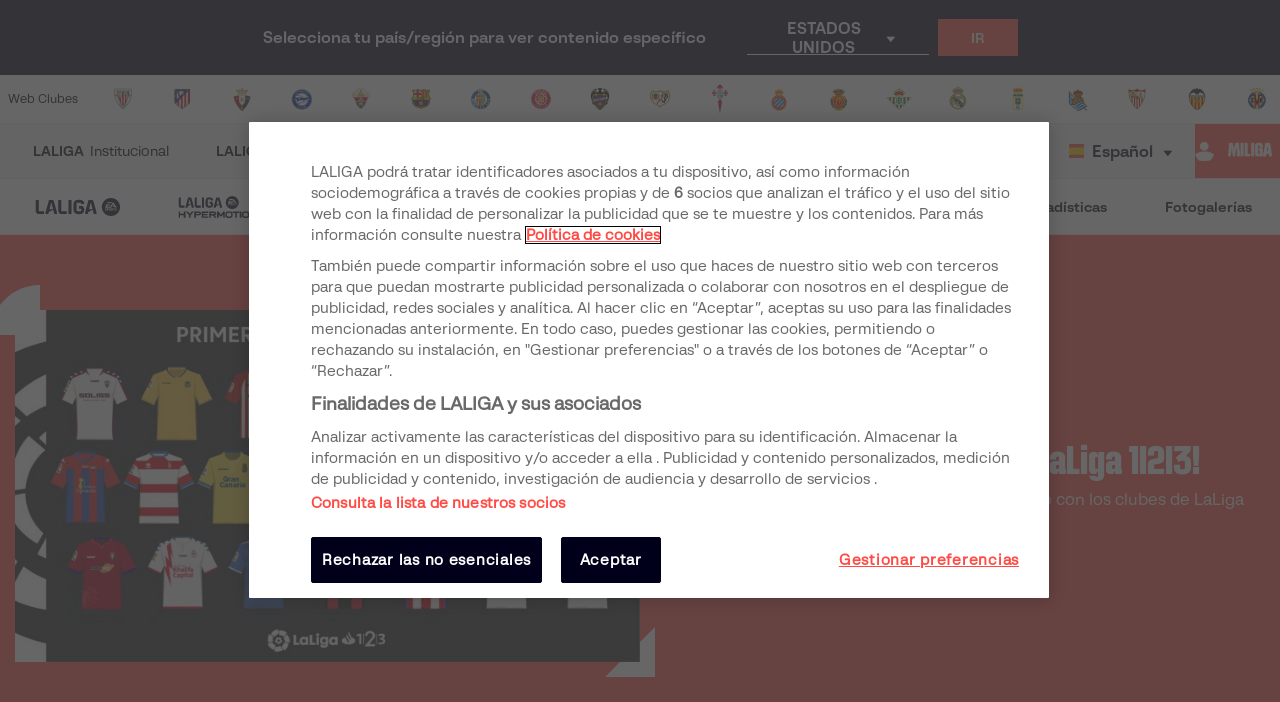

--- FILE ---
content_type: image/svg+xml
request_url: https://assets.laliga.com/assets/public/generic/video-play.svg
body_size: 236
content:
<svg width="41" height="41" viewBox="0 0 41 41" fill="none" xmlns="http://www.w3.org/2000/svg">
<g clip-path="url(#clip0_2336_81891)">
<rect x="0.65625" y="0.1875" width="40" height="40" fill="#FF4B44"/>
<path d="M17.8438 25.1875V15.1875L25.9688 20.1875L17.8438 25.1875Z" fill="white"/>
</g>
<defs>
<clipPath id="clip0_2336_81891">
<rect x="0.65625" y="0.1875" width="40" height="40" rx="20" fill="white"/>
</clipPath>
</defs>
</svg>
